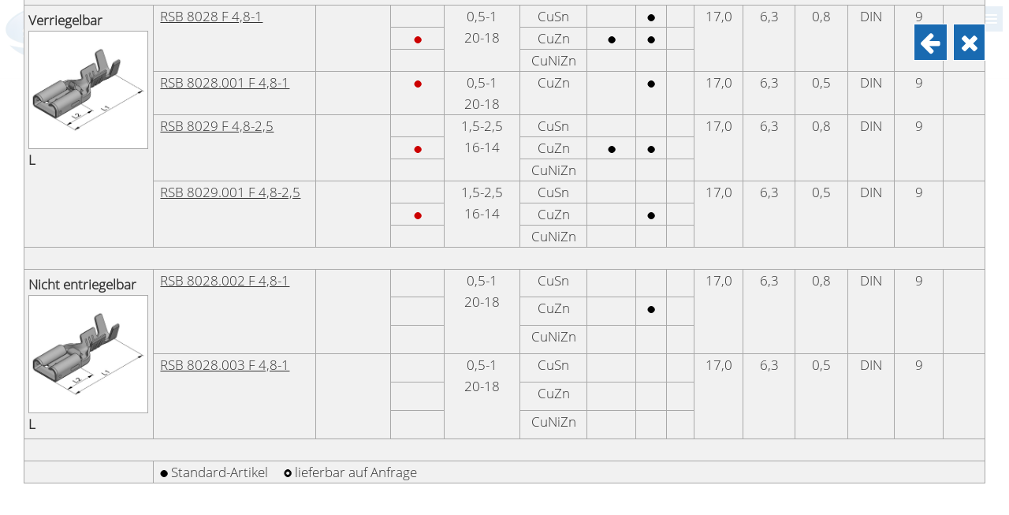

--- FILE ---
content_type: text/html; charset=UTF-8
request_url: https://www.stocko-contact.com/de/produkte-crimpkontakte-flachsteckhuelsen-4,8-mm.php?a=product_8028003
body_size: 7406
content:
<!DOCTYPE html>
<html lang="de">
<head>
	<meta http-equiv="content-type" content="text/html; charset=utf-8" />
	<title>STOCKO CONTACT | Crimpkontakte | Flachsteckhülsen 4,8 mm</title>
	<meta name="description" content="STOCKO CONTACT GmbH &amp; Co. KG | Weltweiter Hersteller für Steckverbindersysteme, Lötfreie Verbinder, Crimpkontakte, Geräteklemmen und Verarbeitungsmaschinen." />
	<meta name="viewport" content="initial-scale=1.0" />
	<meta name="author" content="STOCKO CONTACT GmbH &amp; Co. KG (Inhalt); Jörg Alberts + Martin Niemetz GbR (Programmierung)" />
	<meta name="revisit-after" content="30 days" />
	<meta name="robots" content="index,follow" />
	<link rel="canonical" href="https://www.stocko-contact.com/de/produkte-crimpkontakte-flachsteckhuelsen-4,8-mm.php" />
	<link rel="stylesheet" type="text/css" href="../jquery-ui/jquery-ui.css?1615130438" />
	<link rel="stylesheet" type="text/css" href="../jquery-ui/slicknav/slicknav.min.css?1517665018" />
	<link rel="stylesheet" type="text/css" href="../jquery-ui/slick/slick.css?1603095962" />
	<link rel="stylesheet" type="text/css" href="../flexslider.css?1728932766" />
	<link rel="stylesheet" type="text/css" href="../fonts/fa/css/font-awesome.min.css?1601372796" />
	<style type="text/css">
		@font-face { font-family: "Open Sans"; font-style: normal; font-weight: 300; src: local("Open Sans Light"), local("OpenSans-Light"), url("../fonts/os/open-sans-v17-latin-300.woff2") format("woff2"), url("../fonts/os/open-sans-v17-latin-300.woff") format("woff"); }
		html, body { font-family: "Open Sans", Arial, Helvetica, sans-serif; }
		input, textarea { font-family: "Open Sans", Arial, Helvetica, sans-serif; line-height: 155%; }
	</style>
	<link rel="stylesheet" type="text/css" href="../stocko-contact.css?1757008278" />
	<link rel="stylesheet" type="text/css" href="../katalog.css?1612776820" />
	<link rel="stylesheet" type="text/css" href="../katalog.css" />
	<script type="text/javascript" src="../jquery-ui/external/jquery/jquery.js?1517665021"></script>
	<script type="text/javascript" src="../jquery-ui/jquery-ui.min.js?1517665015"></script>
	<script type="text/javascript" src="../jquery-ui/slicknav/jquery.slicknav.min.js?1517665018"></script>
	<script type="text/javascript" src="../jquery-ui/touchswipe/jquery.touchSwipe.min.js?1601372794"></script>
	<script type="text/javascript" src="../jquery-ui/flexslider/jquery.flexslider-min.js?1615129737"></script>
	<script type="text/javascript" src="../jquery-ui/jquery-form/jquery.form.min.js?1604914124"></script>

</head>

<body id="top">

<div id="mobilmenue"></div>
<div id="kopfbereich">
	<div class="flex-container">
		<div id="logo-container"><a href="index.php" class="no-ajax-load"><div id="stocko-logo"></div></a></div>
		<div class="steuerungsbereich">
			<div id="kopf">
				<ul class="steuerung st_li">
					<li id="mp-produkte" class="ebene1"><a href="produkte.php" class="anim zoom-elem">Produkte</a>
						<div id="steuerung-produkte" class="sub">
							<ul class="anim zoom-elem">
								<li><a href="produkte-steckverbindersysteme.php" class="anim zoom-elem">Steckverbindersysteme</a></li>
								<li><a href="produkte-crimpkontakte.php" class="anim zoom-elem">Crimpkontakte</a></li>
								<li><a href="produkte-sonderloesungen.php" class="anim zoom-elem">Sonderlösungen</a></li>
								<li><a href="produkte-sonderloesungen-stanzteile-stanzgitter.php" class="anim zoom-elem">Stanzteile</a></li>
								<li><a href="produkte-verarbeitungstechnik.php" class="anim zoom-elem">Verarbeitungstechnik</a></li>
							</ul>
						</div>
					</li><li id="mp-branchen" class="ebene1"><a href="branchen.php" class="anim zoom-elem">Branchen</a>
						<div id="steuerung-branchen" class="sub">
							<ul class="anim zoom-elem">
								<li><a href="branchen-home-appliance.php" class="anim zoom-elem">Home Appliance</a></li>
								<li><a href="branchen-hvac.php" class="anim zoom-elem">HVAC</a></li>
								<li><a href="branchen-automotive.php" class="anim zoom-elem">Automotive</a></li>
								<li><a href="branchen-industry.php" class="anim zoom-elem">Industry</a></li>
							</ul>
						</div>
					</li><li id="mp-download" class="ebene1"><a href="download.php" class="anim zoom-elem">Download</a>
						<div id="steuerung-download" class="sub">
							<ul>
								<li><a href="download.php" class="anim zoom-elem">Kataloge</a></li>
								<li><a href="download.php?a=zertifikate" class="anim zoom-elem">Zertifikate</a></li>
								<li><a href="download.php?a=technische-informationen" class="anim zoom-elem">Technische Informationen</a></li>
								<li><a href="download.php?a=unternehmen" class="anim zoom-elem">Unternehmen</a></li>
								<li><a href="download.php?a=agb" class="anim zoom-elem">AGB</a></li>
							</ul>
						</div>
					</li><li id="mp-support" class="ebene1"><a href="support-kataloge-anfordern.php" class="anim zoom-elem">Support</a>
						<div id="steuerung-support" class="sub">
							<ul>
								<li><a href="support-kataloge-anfordern.php" class="anim zoom-elem"><i class="fa fa-book"></i> Kataloge anfordern</a></li>
							</ul>
						</div>
					</li><li id="mp-suche" class="ebene1"><a href="suche.php" class="anim zoom-elem"><i class="fa fa-search"></i></a>
					</li>
				</ul>
				<ul class="steuerung st_re">
					<li id="mp-socmed" class="ebene1"><a href="javascript:scrollToTopOfElement('#socialmedia')" class="anim zoom-elem"><i class="fa fa-id-badge"></i></a>
					</li><li id="mp-news" class="ebene1"><a href="news-technik.php" class="anim zoom-elem">News</a>
						<div id="steuerung-news" class="sub">
							<ul>
								<li><a href="news-technik.php" class="anim zoom-elem"><i class="fa fa-info-circle"></i> Technik</a></li>
								<li><a href="news-unternehmen.php" class="anim zoom-elem"><i class="fa fa-home"></i> Unternehmen</a></li>
								<li><a href="news-messen.php" class="anim zoom-elem"><i class="fa fa-street-view"></i> Messen</a></li>
								<li><a href="news-archiv.php" class="anim zoom-elem"><i class="fa fa-archive"></i> Archiv</a></li>
							</ul>
						</div>
					</li><li id="mp-unternehmen" class="ebene1"><a href="unternehmen-firmenprofil.php" class="anim zoom-elem">Unternehmen</a>
						<div id="steuerung-unternehmen" class="sub">
							<ul>
								<li><a href="unternehmen-firmenprofil.php" class="anim zoom-elem"><i class="fa fa-home"></i> Firmenprofil</a></li>
								<li><a href="unternehmen-kontakt.php" class="anim zoom-elem"><i class="fa fa-phone"></i> Kontakt</a></li>
								<li><a href="unternehmen-partner.php" class="anim zoom-elem"><i class="fa fa-globe"></i> Partner</a></li>
								<li><a href="unternehmen-verhaltenskodex.php" class="anim zoom-elem"><i class="fa fa-handshake-o"></i> Verhaltenskodex</a></li>
								<li><a href="unternehmen-carbon-footprint.php" class="anim zoom-elem"><i class="fa fa-tree"></i> Carbon Footprint</a></li>
								<li><a href="unternehmen-hinweisgebersystem.php" class="anim zoom-elem"><i class="fa fa-comment-o"></i> Hinweisgebersystem</a></li>
								<li><a href="unternehmen-firmenvideo.php" class="anim zoom-elem"><i class="fa fa-film"></i> Firmenvideo <video id="menue-video" width="192" height="108" loop muted playsinline poster="../b/stocko-contact-firmenvideo-poster-klein.jpg" data-src="../stocko-contact-firmenvideo-menue.mp4" class="lazy-video menue-video"></video></a></li>
							</ul>
						</div>
					</li><li id="mp-karriere" class="ebene1"><a href="karriere-stellenangebote.php" class="anim zoom-elem">Karriere</a>
						<div id="steuerung-karriere" class="sub">
							<ul>
								<li><a href="karriere-stellenangebote.php" class="anim zoom-elem"><i class="fa fa-user"></i> Stellenangebote</a></li>
								<li><a href="karriere-ausbildungsangebote.php" class="anim zoom-elem"><i class="fa fa-users"></i> Ausbildungsangebote</a></li>
							</ul>
						</div>
					</li><li id="mp-sprache" class="ebene1"><a href="index.php" class="no-ajax-load"><img src="../b/flagge-de.gif" alt="Deutsch" id="aktuelle-sprache" data-act-lang="de" /></a>
						<div id="steuerung-sprache" class="sub">
							<ul>
								<li><a href="../en/index.php" class="no-ajax-load anim zoom-elem"><img src="../b/flagge-en.gif" alt="Englisch" /></a></li>
								<li><a href="../fr/index.php" class="no-ajax-load anim zoom-elem"><img src="../b/flagge-fr.gif" alt="Französisch" /></a></li>
								<li><a href="../zh/index.php" class="no-ajax-load anim zoom-elem"><img src="../b/flagge-zh.gif" alt="Chinesisch" /></a></li>
								<li><a href="../jp/index.php" class="no-ajax-load anim zoom-elem"><img src="../b/flagge-jp.gif" alt="Japanisch" /></a></li>	
							</ul>
						</div>
					</li>
				</ul>
			</div>
		</div>
	</div>
</div>
<div id="overlay-container">
<!-- Inhalt -->
 <div id="overlay-content" data-doc-title="Crimpkontakte | Flachsteckhülsen 4,8 mm"> 
	<div id="inhalt" class="grauverlauf">
	
		<div class="arbeitsbereich">

<div class="extern crimp-lf">

<!--[if lte IE 8]><p class="ie8">Wenn die Zeichnungen nicht angezeigt werden, bitte <a href="http://www.adobe.com/devnet/svg/adobe-svg-viewer-download-area.html">SVG-Plugin installieren</a></p><![endif]-->

<div class="stdtab klein zentriert">
	<table>
		<thead>
		<tr>
			<th rowspan="3" class="bauform">Bauform<br />Q = Quertransport<br />L = Längstransport<p class="zoom-tip letzter">Bild vergrößern: rechte<br />untere Ecke ziehen</p></th>
			<th rowspan="3" class="artnr">Artikel-Nummer</th>
			<th rowspan="3">DIN</th>
			<th rowspan="3">Frei-<br />gaben</th>
			<th rowspan="2">Leiter-<br />quer-<br />schnitt</th>
			<th rowspan="3">Material</th>
			<th colspan="3" rowspan="2">Veredlung</th>
			<th rowspan="2">Ges.-<br />länge</th>
			<th rowspan="2">Steck-<br />länge</th>
			<th rowspan="2">Steck-<br />dicke</th>
			<th rowspan="3">Rast-<br />pos.</th>
			<th colspan="2">Verp.-Einh.</th>
		</tr>
		<tr>
			<th>Band</th>
			<th>lose</th>
		</tr>
		<tr>
			<th>mm²<br />AWG</th>
			<th>blank</th>
			<th>Sn</th>
			<th>Ni</th>
			<th>L1<br />mm</th>
			<th>L2<br />mm</th>
			<th>mm</th>
			<th colspan="2">x 1000</th>
		</tr>
		</thead>

		<tbody>
		<tr>
			<td colspan="15" class="leerzeile">&nbsp;</td>
		</tr>
		<tr>
			<td rowspan="12" class="bauform">
				<div class="resize-img ui-widget-content" style="z-index: 90; background-image: url('../b/rsb-7603.jpg');"></div>
				<!--[if lte IE 8]><object style="height: 95px;" data="../b/rsb-7603.jpg"></object><![endif]-->
				<p class="zeich-legende">L</p>
				<p class="zoom-tip-mobil letzter"><a href="bild.php?b=rsb-7603.jpg">vergrößern</a></p>
			</td>
			<td rowspan="3" class="artnr"><a id="product_7603028" name="product_7603028" href="../kundenzeichnungen/RSB_7603-028_F_4,8-0,2_C.pdf">RSB 7603.028 F 4,8-0,2</a></td>
			<td rowspan="3" class="din"></td>
			<td></td>
			<td rowspan="3">0,13-0,35<br />24-22</td>
			<td>CuSn</td>
			<td></td>
			<td></td>
			<td class="pkt"></td>
			<td rowspan="3">16,0</td>
			<td rowspan="3">6,3</td>
			<td rowspan="3">0,8</td>
			<td rowspan="3">DIN</td>
			<td rowspan="3">12</td>
			<td rowspan="3"></td>
		</tr>
		<tr>
			<td></td>
			<td>CuZn</td>
			<td></td>
			<td class="pkt">●</td>
			<td></td>
		</tr>
		<tr>
			<td></td>
			<td>Fe</td>
			<td></td>
			<td></td>
			<td></td>
		</tr>


		<tr>
			<td rowspan="3" class="artnr"><a id="product_7603108" name="product_7603108" href="../kundenzeichnungen/RSB_7603-105+108_F_4,8-1_C.pdf">RSB 7603.108 F 4,8-1</a></td>
			<td rowspan="3" class="din">46247 T2<br />4,8-1</td>
			<td></td>
			<td rowspan="3">0,5-1<br />20-18</td>
			<td>CuSn</td>
			<td></td>
			<td class="pkt">●</td>
			<td></td>
			<td rowspan="3">16,0</td>
			<td rowspan="3">6,3</td>
			<td rowspan="3">0,8</td>
			<td rowspan="3">DIN</td>
			<td rowspan="3">10</td>
			<td rowspan="3"></td>
		</tr>
		<tr>
			<td></td>
			<td>CuZn</td>
			<td class="pkt">●</td>
			<td class="pkt">●</td>
			<td></td>
		</tr>
		<tr>
			<td></td>
			<td>Fe</td>
			<td></td>
			<td></td>
			<td class="pkt">●</td>
		</tr>


		<tr>
			<td rowspan="3" class="artnr"><a id="product_7603105" name="product_7603105" href="../kundenzeichnungen/RSB_7603-105+108_F_4,8-1_C.pdf">RSB 7603.105 F 4,8-1</a></td>
			<td rowspan="3" class="din"></td>
			<td></td>
			<td rowspan="3">0,5-1<br />20-18</td>
			<td>CuSn</td>
			<td></td>
			<td></td>
			<td></td>
			<td rowspan="3">16,0</td>
			<td rowspan="3">6,3</td>
			<td rowspan="3">0,5</td>
			<td rowspan="3">DIN</td>
			<td rowspan="3">10</td>
			<td rowspan="3"></td>
		</tr>
		<tr>
			<td></td>
			<td>CuZn</td>
			<td class="pkt">●</td>
			<td class="pkt">●</td>
			<td></td>
		</tr>
		<tr>
			<td></td>
			<td>Fe</td>
			<td></td>
			<td></td>
			<td class="pkt">●</td>
		</tr>


		<tr>
			<td rowspan="3" class="artnr"><a id="product_7604258" name="product_7604258" href="../kundenzeichnungen/RSB_7604-255+258_F_4,8-2,5_C.pdf">RSB 7604.258 F 4,8-2,5</a></td>
			<td rowspan="3" class="din">46247 T2<br />4,8-2,5</td>
			<td></td>
			<td rowspan="3">1,5-2,5<br />16-14</td>
			<td>CuSn</td>
			<td></td>
			<td></td>
			<td></td>
			<td rowspan="3">16,0</td>
			<td rowspan="3">6,3</td>
			<td rowspan="3">0,8</td>
			<td rowspan="3">DIN</td>
			<td rowspan="3">10</td>
			<td rowspan="3"></td>
		</tr>
		<tr>
			<td></td>
			<td>CuZn</td>
			<td class="pkt">●</td>
			<td class="pkt">●</td>
			<td></td>
		</tr>
		<tr>
			<td></td>
			<td>Fe</td>
			<td></td>
			<td></td>
			<td class="pkt">●</td>
		</tr>


		<tr>
			<td colspan="15" class="leerzeile">&nbsp;</td>
		</tr>
		<tr>
			<td rowspan="6" class="bauform">
				<div class="resize-img ui-widget-content" style="z-index: 80; background-image: url('../b/rsb-7936.jpg');"></div>
				<!--[if lte IE 8]><object style="height: 95px;" data="../b/rsb-7936.jpg"></object><![endif]-->
				<p class="zeich-legende">L</p>
				<p class="zoom-tip-mobil letzter"><a href="bild.php?b=rsb-7936.jpg">vergrößern</a></p>
			</td>
			<td rowspan="3" class="artnr"><a id="product_7936002" name="product_7936002" href="../kundenzeichnungen/RSB_7936-002+003_F_4,8-1,5_C.pdf">RSB 7936.002 F 4,8-1,5</a></td>
			<td rowspan="3" class="din"></td>
			<td></td>
			<td rowspan="3">0,5-1,5<br />20-16</td>
			<td>CuSn</td>
			<td></td>
			<td></td>
			<td></td>
			<td rowspan="3">10,0</td>
			<td rowspan="3">6,0</td>
			<td rowspan="3">0,8</td>
			<td rowspan="3">DIN</td>
			<td rowspan="3">3</td>
			<td rowspan="3"></td>
		</tr>
		<tr>
			<td></td>
			<td>CuZn</td>
			<td></td>
			<td class="pkt">●</td>
			<td></td>
		</tr>
		<tr>
			<td></td>
			<td>Fe</td>
			<td></td>
			<td></td>
			<td></td>
		</tr>


		<tr>
			<td rowspan="3" class="artnr"><a id="product_7936003" name="product_7936003" href="../kundenzeichnungen/RSB_7936-002+003_F_4,8-1,5_C.pdf">RSB 7936.003 F 4,8-1,5</a></td>
			<td rowspan="3" class="din"></td>
			<td></td>
			<td rowspan="3">0,5-1,5<br />20-16</td>
			<td>CuSn</td>
			<td></td>
			<td></td>
			<td></td>
			<td rowspan="3">10,0</td>
			<td rowspan="3">6,0</td>
			<td rowspan="3">0,5</td>
			<td rowspan="3">DIN</td>
			<td rowspan="3">3</td>
			<td rowspan="3"></td>
		</tr>
		<tr>
			<td></td>
			<td>CuZn</td>
			<td class="pkt">●</td>
			<td class="pkt">●</td>
			<td></td>
		</tr>
		<tr>
			<td></td>
			<td>Fe</td>
			<td></td>
			<td></td>
			<td></td>
		</tr>


		<tr>
			<td colspan="15" class="leerzeile">&nbsp;</td>
		</tr>
		<tr>
			<td rowspan="2" class="bauform">
				<div class="resize-img ui-widget-content" style="z-index: 70; background-image: url('../b/rsb-7984.jpg');"></div>
				<!--[if lte IE 8]><object style="height: 95px;" data="../b/rsb-7984.jpg"></object><![endif]-->
				<p class="zeich-legende">Q</p>
				<p class="zoom-tip-mobil letzter"><a href="bild.php?b=rsb-7984.jpg">vergrößern</a></p>
			</td>
			<td class="artnr"><a id="product_7984" name="product_7984" href="../kundenzeichnungen/RSB_7984+001_X_4,8-1,5_C.pdf">RSB 7984 X 4,8-1,5</a></td>
			<td class="din"></td>
			<td><a href="produkte-crimpkontakte.php?a=f7984&amp;acc_elem=3" class="pkt">●</a></td>
			<td>0,5-1,5<br />20-16</td>
			<td>CuZn</td>
			<td class="pkt">●</td>
			<td class="pkt">●</td>
			<td></td>
			<td>16,0</td>
			<td>6,0</td>
			<td>0,8</td>
			<td>DIN</td>
			<td>2,5</td>
			<td></td>
		</tr>


		<tr>
			<td class="artnr"><a id="product_7984001" name="product_7984001" href="../kundenzeichnungen/RSB_7984+001_X_4,8-1,5_C.pdf">RSB 7984.001 X 4,8-1,5</a></td>
			<td class="din"></td>
			<td></td>
			<td>0,5-1<br />20-16</td>
			<td>CuZn</td>
			<td></td>
			<td></td>
			<td></td>
			<td>16,0</td>
			<td>6,0</td>
			<td>0,5</td>
			<td>DIN</td>
			<td>2,5</td>
			<td></td>
		</tr>
		</tr>


		<tr>
			<td colspan="15" class="leerzeile">&nbsp;</td>
		</tr>
		<tr>
			<td rowspan="18" class="bauform">
				Leicht aufsteckbar
				<div class="resize-img ui-widget-content" style="z-index: 50; background-image: url('../b/rsb-8270.jpg');"></div>
				<!--[if lte IE 8]><object style="height: 95px;" data="../b/rsb-8270.jpg"></object><![endif]-->
				<p class="zeich-legende">L</p>
				<p class="zoom-tip-mobil letzter"><a href="bild.php?b=rsb-8270.jpg">vergrößern</a></p>
			</td>
			<td rowspan="3" class="artnr"><a id="product_8270058" name="product_8270058" href="../kundenzeichnungen/RSB_8270-055+058_F_4,8-0,5_C.pdf">RSB 8270.058 F 4,8-0,5</a></td>
			<td rowspan="3" class="din"></td>
			<td></td>
			<td rowspan="3">0,22-0,5<br />24-20</td>
			<td>CuSn</td>
			<td></td>
			<td></td>
			<td class="pkt"></td>
			<td rowspan="3">14,5</td>
			<td rowspan="3">6,2</td>
			<td rowspan="3">0,8</td>
			<td rowspan="3">DIN</td>
			<td rowspan="3">18</td>
			<td rowspan="3"></td>
		</tr>
		<tr>
			<td><a href="produkte-crimpkontakte.php?a=f8270058&amp;acc_elem=3" class="pkt">●</a></td>
			<td>CuZn</td>
			<td class="pkt">●</td>
			<td class="pkt">●</td>
			<td></td>
		</tr>
		<tr>
			<td><a href="produkte-crimpkontakte.php?a=f8270058&amp;acc_elem=3" class="pkt">●</a></td>
			<td>Fe</td>
			<td></td>
			<td></td>
			<td class="pkt">●</td>
		</tr>


		<tr>
			<td rowspan="3" class="artnr"><a id="product_8270055" name="product_8270055" href="../kundenzeichnungen/RSB_8270-055+058_F_4,8-0,5_C.pdf">RSB 8270.055 F 4,8-0,5</a></td>
			<td rowspan="3" class="din"></td>
			<td></td>
			<td rowspan="3">0,22-0,5<br />24-20</td>
			<td>CuSn</td>
			<td></td>
			<td></td>
			<td class="pkt"></td>
			<td rowspan="3">14,5</td>
			<td rowspan="3">6,2</td>
			<td rowspan="3">0,5</td>
			<td rowspan="3">DIN</td>
			<td rowspan="3">18</td>
			<td rowspan="3"></td>
		</tr>
		<tr>
			<td><a href="produkte-crimpkontakte.php?a=f8270055&amp;acc_elem=3" class="pkt">●</a></td>
			<td>CuZn</td>
			<td class="pkt">●</td>
			<td class="pkt">●</td>
			<td></td>
		</tr>
		<tr>
			<td><a href="produkte-crimpkontakte.php?a=f8270055&amp;acc_elem=3" class="pkt">●</a></td>
			<td>Fe</td>
			<td></td>
			<td></td>
			<td class="pkt">●</td>
		</tr>


		<tr>
			<td rowspan="3" class="artnr"><a id="product_8270158" name="product_8270158" href="../kundenzeichnungen/RSB_8270-155+158_F_4,8-1,5_C.pdf">RSB 8270.158 F 4,8-1,5</a></td>
			<td rowspan="3" class="din"></td>
			<td></td>
			<td rowspan="3">0,75-1,5<br />18-16</td>
			<td>CuSn</td>
			<td></td>
			<td></td>
			<td></td>
			<td rowspan="3">14,5</td>
			<td rowspan="3">6,2</td>
			<td rowspan="3">0,8</td>
			<td rowspan="3">DIN</td>
			<td rowspan="3">14</td>
			<td rowspan="3"></td>
		</tr>
		<tr>
			<td><a href="produkte-crimpkontakte.php?a=f8270158&amp;acc_elem=3" class="pkt">●</a></td>
			<td>CuZn</td>
			<td class="pkt">●</td>
			<td class="pkt">●</td>
			<td></td>
		</tr>
		<tr>
			<td><a href="produkte-crimpkontakte.php?a=f8270158&amp;acc_elem=3" class="pkt">●</a></td>
			<td>Fe</td>
			<td></td>
			<td></td>
			<td class="pkt">●</td>
		</tr>


		<tr>
			<td rowspan="3" class="artnr"><a id="product_8270155" name="product_8270155" href="../kundenzeichnungen/RSB_8270-155+158_F_4,8-1,5_C.pdf">RSB 8270.155 F 4,8-1,5</a></td>
			<td rowspan="3" class="din"></td>
			<td></td>
			<td rowspan="3">0,75-1,5<br />18-16</td>
			<td>CuSn</td>
			<td></td>
			<td></td>
			<td></td>
			<td rowspan="3">14,5</td>
			<td rowspan="3">6,2</td>
			<td rowspan="3">0,5</td>
			<td rowspan="3">DIN</td>
			<td rowspan="3">14</td>
			<td rowspan="3"></td>
		</tr>
		<tr>
			<td></td>
			<td>CuZn</td>
			<td class="pkt">●</td>
			<td class="pkt">●</td>
			<td></td>
		</tr>
		<tr>
			<td></td>
			<td>Fe</td>
			<td></td>
			<td></td>
			<td class="pkt">●</td>
		</tr>


		<tr>
			<td rowspan="3" class="artnr"><a id="product_8270258" name="product_8270258" href="../kundenzeichnungen/RSB_8270-258_F_4,8-2,5_C.pdf">RSB 8270.258 F 4,8-2,5</a></td>
			<td rowspan="3" class="din"></td>
			<td></td>
			<td rowspan="3">1,5-2,5<br />16-14</td>
			<td>CuSn</td>
			<td></td>
			<td></td>
			<td></td>
			<td rowspan="3">14,5</td>
			<td rowspan="3">6,2</td>
			<td rowspan="3">0,8</td>
			<td rowspan="3">DIN</td>
			<td rowspan="3">9</td>
			<td rowspan="3"></td>
		</tr>
		<tr>
			<td><a href="produkte-crimpkontakte.php?a=f8270258&amp;acc_elem=3" class="pkt">●</a></td>
			<td>CuZn</td>
			<td class="pkt">●</td>
			<td class="pkt">●</td>
			<td></td>
		</tr>
		<tr>
			<td><a href="produkte-crimpkontakte.php?a=f8270258&amp;acc_elem=3" class="pkt">●</a></td>
			<td>Fe</td>
			<td></td>
			<td></td>
			<td class="pkt">●</td>
		</tr>


		<tr>
			<td rowspan="3" class="artnr"><a id="product_8270255" name="product_8270255" href="../kundenzeichnungen/RSB_8270-258_F_4,8-2,5_C.pdf">RSB 8270.255 F 4,8-2,5</a></td>
			<td rowspan="3" class="din"></td>
			<td></td>
			<td rowspan="3">1,5-2,5<br />16-14</td>
			<td>CuSn</td>
			<td></td>
			<td></td>
			<td></td>
			<td rowspan="3">14,5</td>
			<td rowspan="3">6,2</td>
			<td rowspan="3">0,5</td>
			<td rowspan="3">DIN</td>
			<td rowspan="3">9</td>
			<td rowspan="3"></td>
		</tr>
		<tr>
			<td></td>
			<td>CuZn</td>
			<td></td>
			<td></td>
			<td></td>
		</tr>
		<tr>
			<td></td>
			<td>Fe</td>
			<td></td>
			<td></td>
			<td></td>
		</tr>


		<tr>
			<td colspan="15" class="leerzeile">&nbsp;</td>
		</tr>
		<tr>
			<td rowspan="6" class="bauform">
				Leicht aufsteckbar
				<div class="resize-img ui-widget-content" style="z-index: 40; background-image: url('../b/rsb-8186.jpg');"></div>
				<!--[if lte IE 8]><object style="height: 95px;" data="../b/rsb-8186.jpg"></object><![endif]-->
				<p class="zeich-legende">L</p>
				<p class="zoom-tip-mobil letzter"><a href="bild.php?b=rsb-8186.jpg">vergrößern</a></p>
			</td>
			<td rowspan="3" class="artnr"><a id="product_8186158" name="product_8186158" href="../kundenzeichnungen/RSB_8186-DIV_F_4,8-1,5_C.pdf">RSB 8186.158 F 4,8-1,5</a></td>
			<td rowspan="3" class="din"></td>
			<td><a href="produkte-crimpkontakte.php?a=f8186158&amp;acc_elem=3" class="pkt">●</a></td>
			<td rowspan="3">0,5-1,5<br />20-16</td>
			<td>CuSn</td>
			<td></td>
			<td></td>
			<td></td>
			<td rowspan="3">10,0</td>
			<td rowspan="3">6,0</td>
			<td rowspan="3">0,8</td>
			<td rowspan="3">DIN</td>
			<td rowspan="3">3</td>
			<td rowspan="3"></td>
		</tr>
		<tr>
			<td><a href="produkte-crimpkontakte.php?a=f8186158&amp;acc_elem=3" class="pkt">●</a></td>
			<td>CuZn</td>
			<td class="pkt">●</td>
			<td class="pkt">●</td>
			<td></td>
		</tr>
		<tr>
			<td><a href="produkte-crimpkontakte.php?a=f8186158&amp;acc_elem=3" class="pkt">●</a></td>
			<td>Fe</td>
			<td></td>
			<td></td>
			<td class="pkt">●</td>
		</tr>


		<tr>
			<td rowspan="3" class="artnr"><a id="product_8186155" name="product_8186155" href="../kundenzeichnungen/RSB_8186-DIV_F_4,8-1,5_C.pdf">RSB 8186.155 F 4,8-1,5</a></td>
			<td rowspan="3" class="din"></td>
			<td><a href="produkte-crimpkontakte.php?a=f8186155&amp;acc_elem=3" class="pkt">●</a></td>
			<td rowspan="3">0,5-1,5<br />20-16</td>
			<td>CuSn</td>
			<td></td>
			<td></td>
			<td></td>
			<td rowspan="3">10,0</td>
			<td rowspan="3">6,0</td>
			<td rowspan="3">0,5</td>
			<td rowspan="3">DIN</td>
			<td rowspan="3">3</td>
			<td rowspan="3"></td>
		</tr>
		<tr>
			<td><a href="produkte-crimpkontakte.php?a=f8186155&amp;acc_elem=3" class="pkt">●</a></td>
			<td>CuZn</td>
			<td class="pkt">●</td>
			<td class="pkt">●</td>
			<td></td>
		</tr>
		<tr>
			<td><a href="produkte-crimpkontakte.php?a=f8186155&amp;acc_elem=3" class="pkt">●</a></td>
			<td>Fe</td>
			<td></td>
			<td></td>
			<td class="pkt">●</td>
		</tr>


		<tr>
			<td colspan="15" class="leerzeile">&nbsp;</td>
		</tr>
		<tr>
			<td rowspan="12" class="bauform">
				Verriegelbar,<br />leicht aufsteckbar
				<div class="resize-img ui-widget-content" style="z-index: 30; background-image: url('../b/rsb-8168.jpg');"></div>
				<!--[if lte IE 8]><object style="height: 95px;" data="../b/rsb-8168.jpg"></object><![endif]-->
				<p class="zeich-legende">L</p>
				<p class="zoom-tip-mobil letzter"><a href="bild.php?b=rsb-8168.jpg">vergrößern</a></p>
			</td>
			<td rowspan="3" class="artnr"><a id="product_8168058" name="product_8168058" href="../kundenzeichnungen/RSB_8168-055+058_F_4,8-0,5_C.pdf">RSB 8168.058 F 4,8-0,5</a></td>
			<td rowspan="3" class="din"></td>
			<td></td>
			<td rowspan="3">0,22-0,75<br />24-20</td>
			<td>CuSn</td>
			<td></td>
			<td></td>
			<td></td>
			<td rowspan="3">16,3</td>
			<td rowspan="3">6,3</td>
			<td rowspan="3">0,8</td>
			<td rowspan="3">DIN</td>
			<td rowspan="3">10</td>
			<td rowspan="3"></td>
		</tr>
		<tr>
			<td><a href="produkte-crimpkontakte.php?a=f8168058&amp;acc_elem=3" class="pkt">●</a></td>
			<td>CuZn</td>
			<td class="pkt">●</td>
			<td class="pkt">●</td>
			<td></td>
		</tr>
		<tr>
			<td></td>
			<td>CuNiZn</td>
			<td></td>
			<td></td>
			<td></td>
		</tr>


		<tr>
			<td rowspan="3" class="artnr"><a id="product_8168055" name="product_8168055" href="../kundenzeichnungen/RSB_8168-055+058_F_4,8-0,5_C.pdf">RSB 8168.055 F 4,8-0,5</a></td>
			<td rowspan="3" class="din"></td>
			<td></td>
			<td rowspan="3">0,22-0,75<br />24-20</td>
			<td>CuSn</td>
			<td></td>
			<td></td>
			<td></td>
			<td rowspan="3">16,3</td>
			<td rowspan="3">6,3</td>
			<td rowspan="3">0,5</td>
			<td rowspan="3"></td>
			<td rowspan="3">10</td>
			<td rowspan="3"></td>
		</tr>
		<tr>
			<td><a href="produkte-crimpkontakte.php?a=f8168055&amp;acc_elem=3" class="pkt">●</a></td>
			<td>CuZn</td>
			<td class="pkt">●</td>
			<td class="pkt">●</td>
			<td></td>
		</tr>
		<tr>
			<td></td>
			<td>CuNiZn</td>
			<td></td>
			<td></td>
			<td></td>
		</tr>


		<tr>
			<td rowspan="3" class="artnr"><a id="product_8168158" name="product_8168158" href="../kundenzeichnungen/RSB_8168-155+158_F_4,8-1,5_C.pdf">RSB 8168.158 F 4,8-1,5</a></td>
			<td rowspan="3" class="din"></td>
			<td></td>
			<td rowspan="3">1-1,5<br />18-14</td>
			<td>CuSn</td>
			<td></td>
			<td></td>
			<td></td>
			<td rowspan="3">16,3</td>
			<td rowspan="3">6,3</td>
			<td rowspan="3">0,8</td>
			<td rowspan="3">DIN</td>
			<td rowspan="3">10</td>
			<td rowspan="3"></td>
		</tr>
		<tr>
			<td><a href="produkte-crimpkontakte.php?a=f8168158&amp;acc_elem=3" class="pkt">●</a></td>
			<td>CuZn</td>
			<td class="pkt">●</td>
			<td class="pkt">●</td>
			<td></td>
		</tr>
		<tr>
			<td></td>
			<td>CuNiZn</td>
			<td></td>
			<td></td>
			<td></td>
		</tr>


		<tr>
			<td rowspan="3" class="artnr"><a id="product_8168155" name="product_8168155" href="../kundenzeichnungen/RSB_8168-155+158_F_4,8-1,5_C.pdf">RSB 8168.155 F 4,8-1,5</a></td>
			<td rowspan="3" class="din"></td>
			<td></td>
			<td rowspan="3">1-1,5<br />18-14</td>
			<td>CuSn</td>
			<td></td>
			<td></td>
			<td></td>
			<td rowspan="3">16,3</td>
			<td rowspan="3">6,3</td>
			<td rowspan="3">0,5</td>
			<td rowspan="3"></td>
			<td rowspan="3">10</td>
			<td rowspan="3"></td>
		</tr>
		<tr>
			<td><a href="produkte-crimpkontakte.php?a=f8168155&amp;acc_elem=3" class="pkt">●</a></td>
			<td>CuZn</td>
			<td class="pkt">●</td>
			<td class="pkt">●</td>
			<td></td>
		</tr>
		<tr>
			<td></td>
			<td>CuNiZn</td>
			<td></td>
			<td></td>
			<td></td>
		</tr>


		<tr>
			<td colspan="15" class="leerzeile">&nbsp;</td>
		</tr>
		<tr>
			<td rowspan="10" class="bauform">
				Verriegelbar
				<div class="resize-img ui-widget-content" style="z-index: 20; background-image: url('../b/rsb-8028.jpg');"></div>
				<!--[if lte IE 8]><object style="height: 95px;" data="../b/rsb-8028.jpg"></object><![endif]-->
				<p class="zeich-legende">L</p>
				<p class="zoom-tip-mobil letzter"><a href="bild.php?b=rsb-8028.jpg">vergrößern</a></p>
			</td>
			<td rowspan="3" class="artnr"><a id="product_8028" name="product_8028" href="../kundenzeichnungen/RSB_8028+001_F_4,8-1_C.pdf">RSB 8028 F 4,8-1</a></td>
			<td rowspan="3" class="din"></td>
			<td></td>
			<td rowspan="3">0,5-1<br />20-18</td>
			<td>CuSn</td>
			<td></td>
			<td class="pkt">●</td>
			<td></td>
			<td rowspan="3">17,0</td>
			<td rowspan="3">6,3</td>
			<td rowspan="3">0,8</td>
			<td rowspan="3">DIN</td>
			<td rowspan="3">9</td>
			<td rowspan="3"></td>
		</tr>
		<tr>
			<td><a href="produkte-crimpkontakte.php?a=f8028&amp;acc_elem=3" class="pkt">●</a></td>
			<td>CuZn</td>
			<td class="pkt">●</td>
			<td class="pkt">●</td>
			<td></td>
		</tr>
		<tr>
			<td></td>
			<td>CuNiZn</td>
			<td></td>
			<td></td>
			<td></td>
		</tr>


		<tr>
			<td class="artnr"><a id="product_8028001" name="product_8028001" href="../kundenzeichnungen/RSB_8028+001_F_4,8-1_C.pdf">RSB 8028.001 F 4,8-1</a></td>
			<td class="din"></td>
			<td><a href="produkte-crimpkontakte.php?a=f8028001&amp;acc_elem=3" class="pkt">●</a></td>
			<td>0,5-1<br />20-18</td>
			<td>CuZn</td>
			<td class="pkt"></td>
			<td class="pkt">●</td>
			<td></td>
			<td>17,0</td>
			<td>6,3</td>
			<td>0,5</td>
			<td>DIN</td>
			<td>9</td>
			<td></td>
		</tr>


		<tr>
			<td rowspan="3" class="artnr"><a id="product_8029" name="product_8029" href="../kundenzeichnungen/RSB_8029+001_F_4,8-2,5_C.pdf">RSB 8029 F 4,8-2,5</a></td>
			<td rowspan="3" class="din"></td>
			<td></td>
			<td rowspan="3">1,5-2,5<br />16-14</td>
			<td>CuSn</td>
			<td></td>
			<td></td>
			<td></td>
			<td rowspan="3">17,0</td>
			<td rowspan="3">6,3</td>
			<td rowspan="3">0,8</td>
			<td rowspan="3">DIN</td>
			<td rowspan="3">9</td>
			<td rowspan="3"></td>
		</tr>
		<tr>
			<td><a href="produkte-crimpkontakte.php?a=f8029&amp;acc_elem=3" class="pkt">●</a></td>
			<td>CuZn</td>
			<td class="pkt">●</td>
			<td class="pkt">●</td>
			<td></td>
		</tr>
		<tr>
			<td></td>
			<td>CuNiZn</td>
			<td></td>
			<td></td>
			<td></td>
		</tr>


		<tr>
			<td rowspan="3" class="artnr"><a id="product_8029001" name="product_8029001" href="../kundenzeichnungen/RSB_8029+001_F_4,8-2,5_C.pdf">RSB 8029.001 F 4,8-2,5</a></td>
			<td rowspan="3" class="din"></td>
			<td></td>
			<td rowspan="3">1,5-2,5<br />16-14</td>
			<td>CuSn</td>
			<td></td>
			<td></td>
			<td></td>
			<td rowspan="3">17,0</td>
			<td rowspan="3">6,3</td>
			<td rowspan="3">0,5</td>
			<td rowspan="3">DIN</td>
			<td rowspan="3">9</td>
			<td rowspan="3"></td>
		</tr>
		<tr>
			<td><a href="produkte-crimpkontakte.php?a=f8029001&amp;acc_elem=3" class="pkt">●</a></td>
			<td>CuZn</td>
			<td></td>
			<td class="pkt">●</td>
			<td></td>
		</tr>
		<tr>
			<td></td>
			<td>CuNiZn</td>
			<td></td>
			<td></td>
			<td></td>
		</tr>


		<tr>
			<td colspan="15" class="leerzeile">&nbsp;</td>
		</tr>
		<tr>
			<td rowspan="6" class="bauform">
				Nicht entriegelbar
				<div class="resize-img ui-widget-content" style="z-index: 10; background-image: url('../b/rsb-8028-002.jpg');"></div>
				<!--[if lte IE 8]><object style="height: 95px;" data="../b/rsb-8028-002.jpg"></object><![endif]-->
				<p class="zeich-legende">L</p>
				<p class="zoom-tip-mobil letzter"><a href="bild.php?b=rsb-8028-002.jpg">vergrößern</a></p>
			</td>
			<td rowspan="3" class="artnr"><a id="product_8028002" name="product_8028002" href="../kundenzeichnungen/RSB_8028-002+003_F_4,8-1_C.pdf">RSB 8028.002 F 4,8-1</a></td>
			<td rowspan="3" class="din"></td>
			<td></td>
			<td rowspan="3">0,5-1<br />20-18</td>
			<td>CuSn</td>
			<td></td>
			<td></td>
			<td></td>
			<td rowspan="3">17,0</td>
			<td rowspan="3">6,3</td>
			<td rowspan="3">0,8</td>
			<td rowspan="3">DIN</td>
			<td rowspan="3">9</td>
			<td rowspan="3"></td>
		</tr>
		<tr>
			<td></td>
			<td>CuZn</td>
			<td></td>
			<td class="pkt">●</td>
			<td></td>
		</tr>
		<tr>
			<td></td>
			<td>CuNiZn</td>
			<td></td>
			<td></td>
			<td></td>
		</tr>


		<tr>
			<td rowspan="3" class="artnr"><a id="product_8028003" name="product_8028003" href="../kundenzeichnungen/RSB_8028-002+003_F_4,8-1_C.pdf">RSB 8028.003 F 4,8-1</a></td>
			<td rowspan="3" class="din"></td>
			<td></td>
			<td rowspan="3">0,5-1<br />20-18</td>
			<td>CuSn</td>
			<td></td>
			<td></td>
			<td></td>
			<td rowspan="3">17,0</td>
			<td rowspan="3">6,3</td>
			<td rowspan="3">0,5</td>
			<td rowspan="3">DIN</td>
			<td rowspan="3">9</td>
			<td rowspan="3"></td>
		</tr>
		<tr>
			<td></td>
			<td>CuZn</td>
			<td></td>
			<td></td>
			<td></td>
		</tr>
		<tr>
			<td></td>
			<td>CuNiZn</td>
			<td></td>
			<td></td>
			<td></td>
		</tr>


		<tr>
			<td colspan="15" class="leerzeile">&nbsp;</td>
		</tr>
		<tr>
			<td></td>
			<td colspan="14" class="tabfuss"><span class="pkt">●</span> Standard-Artikel &nbsp;&nbsp;&nbsp; <span class="pkt">○</span> lieferbar auf Anfrage</td>
		</tr>

		</tbody>
	</table>
</div>

</div>
			<a href="produkte-crimpkontakte-flachsteckhuelsen-4,8-mm-tab1.php?a=product_8028003" class="tabanz button">Tabelle anzeigen</a>


		</div>

	</div> 
  </div>
<!-- Inhalt -->
</div> <!-- Ende des Overlay-Containers -->
<div class="arbeitsbereich">
<div id="seitenfuss">
	<div class="flex-container">
		<div class="flex-item">
			<a href="anfrage.php" class="zelle"><div class="inhalt">Anfrage</div></a>
		</div>
		<div class="flex-item">
			<a href="unternehmen-kontakt.php" class="zelle"><div class="inhalt">Kontakt</div></a>
		</div>
		<div class="flex-item">
			<a href="impressum.php" class="zelle"><div class="inhalt">Impressum / Disclaimer</div></a>
		</div>
		<div class="flex-item">
			<a href="datenschutz.php" class="zelle"><div class="inhalt">Datenschutz</div></a>
		</div>
		<div class="flex-item">
			<a href="https://www.wieland-electric.com/" target="_blank" class="zelle"><div class="inhalt">Wieland Gruppe</div></a>
		</div>
	</div>
	<div style="text-align: center;">&copy; 2024 STOCKO&nbsp;CONTACT</div>
</div>
</div>
<script type="text/javascript" src="../jquery-ui/slick/slick.min.js?1603095963"></script>
<script type="text/javascript">
	var anker = '#product_8028003';

	var acc_elem_nr = 0;

	function startAccordion(acc_elem_nr)
	{
		acc_elem_nr = parseInt(acc_elem_nr);
		if ( isNaN(acc_elem_nr) ) acc_elem_nr = 0;

		$('#accordion1').accordion({
			active: acc_elem_nr,
			collapsible: true,
			header: 'h1',
			heightStyle: 'content',
			icons: {
				activeHeader: 'ui-icon-triangle-1-n',
				header: 'ui-icon-triangle-1-s'
			},
			activate: function(event, ui) {
				try {
					scrollPosBody = $('html, body').scrollTop();			// Position bis zu der schon der Body gescrollt wurde
					scrollPos = $('#overlay-container').scrollTop();	// Position bis zu der schon gescrollt wurde
					theOffset = ui.newHeader.offset();								// Abstand des neu aktivierten Headers vom oberen Fensterrand
					if ( $('#overlay-container').hasClass('overlay-container-aktiv') )	// wenn sich das Accordion im Overlaybereich befindet, scrolle diesen
					{
						$('#overlay-container').animate({ scrollTop: scrollPos - scrollPosBody + theOffset.top });
					}
					else		// ansonsten wird das Hauptfenster gescrollt
					{
						$('body, html').animate({ scrollTop: scrollPos + theOffset.top - 220 });
					}
				} catch(err){ };

				$('.yt_player_iframe').each(function(){
					this.contentWindow.postMessage('{"event":"command","func":"pauseVideo","args":""}', 'https://www.youtube-nocookie.com');	// halte alle ggf. laufenden Videos an
				});
			}
		});
	}

startAccordion(acc_elem_nr)

</script>
<script type="text/javascript" src="../stocko.js?1742459491"></script>
<script type="text/javascript">
	$(window).on("load", function(){
		if ( $("#kopf-slider").length > 0 )
		{
			$("#kopf-slider").flexslider({
				animation: "slide",
				animationLoop: true,
				slideshow: true,
				slideshowSpeed: 5000,
				animationSpeed: 1500,
				controlNav: false,
				directionNav: true,
				initDelay: 0,
				pausePlay: false,
				pauseOnHover: false,
				touch: true,
				prevText: '',
				nextText: '',
				before: function(){
					if ( $("#overlay-container").hasClass("overlay-container-aktiv") ) $("#kopf-slider").flexslider("pause");
				},
			});
		}

		bildgroesseAnpassen("#kopf-slider .slide-image");	// Slider-Bilder an Bildschirmgröße anpassen
		// bildgroesseAnpassen("#ref-anim img");							// Referenzen-Bilder an Bildschirmgröße anpassen


		//
		// Baue das Mobilmenü zusammen.
		// Das Hauptmenü besteht aus zwei separaten Bereichen (links und rechts) und muss vorher zusammengesetzt und einem
		// "Hilfselement" zugewiesen werden. Danach muss noch das Video entfernt werden.
		//
		let hilfssteuerung = document.createElement("ul");
		$(".steuerung > .ebene1").clone().appendTo(hilfssteuerung);
		$(hilfssteuerung).slicknav({
			label: '',
			prependTo: '#mobilmenue',
			closeOnClick: 'true',
			beforeOpen: function(){ scrollToTop(); },
		});

		
		overlayCloseTarget = 'index.php';
		overlayFenster();

		// Wenn ein Anker übergeben wurde, scrolle zur entsprechenden Position
		if ( anker != '' )
		{
			window.setTimeout(function(){			// Erst zum Anker scrollen, wenn Overlaybereich komplett eingeblendet ist, daher 500 ms Zeit für die Animation geben
				scrollToElement (anker);	// Scrolle zu einem evtl. angegebene Anker
			}, 300);
		}


		// Wenn der Seitenfuss nicht schon durch die Menge des Inhalts außerhalb des sichtbaren Bereichs liegt, verschiebe ihn nach unten, damit bei separat geladenen Seiten
		// die Text-Links nicht im Hintergrund des Overlaybereichs zu sehen sind.
		if ( $("#seitenfuss").offset().top < $(window).height() )
		{
			$("#seitenfuss").css("margin-top", $(window).height() - $("#seitenfuss").offset().top + 50);
		}

		startCarousel();
		historyFaderHeight();
		sameHeights();
		resizeImages();
		openInNewWindow();
		bewerbungsformularEvents();
		videoInit();

		window.setTimeout(function(){		// Das Video im Unternehmens-Menü leicht verzögert starten
			document.getElementById('menue-video').play();
		}, 1000);

	});

	$(window).on("scroll", function(){
		logoAnimation();
	});


	$(window).on("resize", function(){
		bildgroesseAnpassen("#kopf-slider .slide-image");	// Slider-Bilder an Bildschirmgröße anpassen
		bildgroesseAnpassen("#ref-anim img");							// Referenzen-Bilder an Bildschirmgröße anpassen
		historyFaderHeight();															// Höhe des ggf. vorhandenen History-Faders anpassen
		sameHeights();																		// Passe die Höhen der H2-Überschriften auf der Downloadseite an
		restartCarousel();																// Starte ggf. das Carousel neu
	});


	//
	// Ministeuerung ein- und ausfahren soll beim swipen und hovern erfolgen
	//
	$("#container-mini-steuerung").swipe({
		swipeLeft:  function() { miniSteuerung(); },
		swipeRight: function() { miniSteuerung(); },
		threshold: 5	// Wie weit muss gezogen werden, bevor dies als Swipe erkannt wird (Wert in Pixeln OHNE "px"-Angabe)
	});
	$( "#container-mini-steuerung" ).hover( function() { miniSteuerung(); }, function() { miniSteuerung(); }	);


	//
	// Animation der zweiten Ebene des Hauptmenüs, beim hover.
	//
	var menuepunkte_arr = $('.steuerung > li').get();  // hole alle Menüpunkte der 1. Ebene in ein Array
	menuepunkte_arr.forEach(function(menuepunkt) {     // für jedes Element des Arrays
		var spartenbezeichner = menuepunkt.id.substr(3); // Extrahiere die Bezeichnung der Sparte (z. B.: produkte, maerkte, ...) aus der id des Elements
		$(menuepunkt).hover(
			function() {
				$('#steuerung-'+spartenbezeichner).css('display', 'block');  // zeige das betreffende Element an (ist noch 100% transparent)
				$('#steuerung-'+spartenbezeichner).stop().animate({opacity: '1'},{queue:false, duration:300, easing: 'linear'});  // und fade es ein
			},
			function() {  // und hier wieder ausfaden und - erst wenn fertig ausgeblendet - das gesamte Element abschalten (sonst bleiben die unsichtbaren Links erhalten beim überfahren mit der Maus)
				$('#steuerung-'+spartenbezeichner).stop().animate({opacity: '0'},{queue:false, duration:300, easing: 'linear', done: function(){$('#steuerung-'+spartenbezeichner).css('display', 'none');}});		
			}
		);
	});


	//
	// Alles, was regelmäßig (1x in der Sekunde) überprüft werden muss, sollte in die Interval-Funktion aufgenommen werden.
	//
	let intervalId = setInterval(function(){

		// Finde heraus, ob der Produkt-Counter sichtbar ist. Wenn ja, starte den Couter
		if ( elementIsVisible("#produkt-counter") === true )
		{
			if ( counterStarted === false ) counterIntervalId = startCounter("#produkt-counter");
		}
		else
		{
			if ( counterStarted === true )
			{
				clearInterval(counterIntervalId);	// beende den Lauf des Counters
				$("#produkt-counter").html("0");	// setze den Counter zurück
				counterStarted = false;						// ebenso den Merker, dass der Counter gestartet wurde
			}
		}

		// Zeige den ScrollTop-Button an, wenn nach unten gescrollt wurde. Am Anfang der Seite blende ihn aus.
		toggleScrollToTopButton();

	}, 1000);
	// clearInterval(intervalId);	// DEBUG only
	
</script>
</body>
</html>
